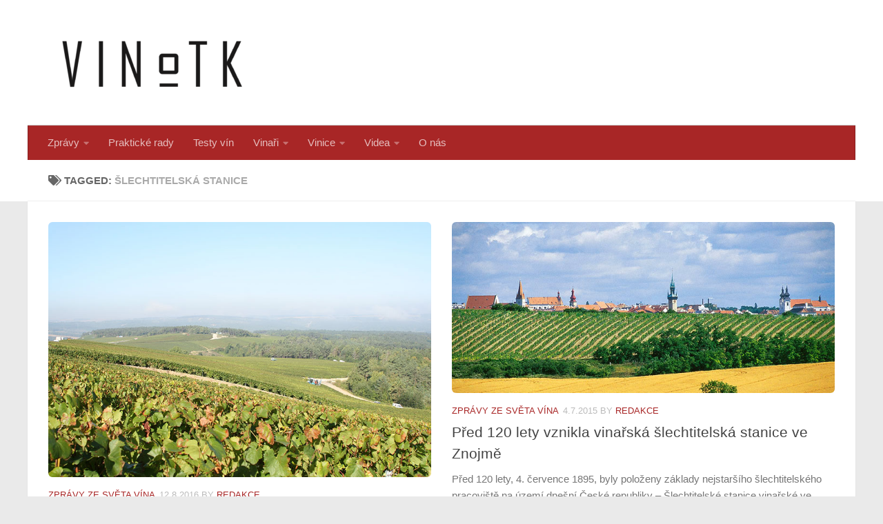

--- FILE ---
content_type: text/html; charset=UTF-8
request_url: https://vino.tk/tag/slechtitelska-stanice/
body_size: 8995
content:
<!DOCTYPE html>
<html class="no-js" dir="ltr" lang="cs" prefix="og: https://ogp.me/ns#" itemscope itemtype="https://schema.org/WebSite">
<head>
  <meta charset="UTF-8">
  <meta name="viewport" content="width=device-width, initial-scale=1.0">
  <link rel="profile" href="https://gmpg.org/xfn/11" />
  <link rel="pingback" href="https://vino.tk/xmlrpc.php">

  <title>šlechtitelská stanice | VINO dot TK</title>
	<style>img:is([sizes="auto" i], [sizes^="auto," i]) { contain-intrinsic-size: 3000px 1500px }</style>
	
		<!-- All in One SEO 4.8.0 - aioseo.com -->
	<meta name="robots" content="max-image-preview:large" />
	<link rel="canonical" href="https://vino.tk/tag/slechtitelska-stanice/" />
	<meta name="generator" content="All in One SEO (AIOSEO) 4.8.0" />
		<script type="application/ld+json" class="aioseo-schema">
			{"@context":"https:\/\/schema.org","@graph":[{"@type":"BreadcrumbList","@id":"https:\/\/vino.tk\/tag\/slechtitelska-stanice\/#breadcrumblist","itemListElement":[{"@type":"ListItem","@id":"https:\/\/vino.tk\/#listItem","position":1,"name":"Dom\u016f","item":"https:\/\/vino.tk\/","nextItem":{"@type":"ListItem","@id":"https:\/\/vino.tk\/tag\/slechtitelska-stanice\/#listItem","name":"\u0161lechtitelsk\u00e1 stanice"}},{"@type":"ListItem","@id":"https:\/\/vino.tk\/tag\/slechtitelska-stanice\/#listItem","position":2,"name":"\u0161lechtitelsk\u00e1 stanice","previousItem":{"@type":"ListItem","@id":"https:\/\/vino.tk\/#listItem","name":"Dom\u016f"}}]},{"@type":"CollectionPage","@id":"https:\/\/vino.tk\/tag\/slechtitelska-stanice\/#collectionpage","url":"https:\/\/vino.tk\/tag\/slechtitelska-stanice\/","name":"\u0161lechtitelsk\u00e1 stanice | VINO dot TK","inLanguage":"cs-CZ","isPartOf":{"@id":"https:\/\/vino.tk\/#website"},"breadcrumb":{"@id":"https:\/\/vino.tk\/tag\/slechtitelska-stanice\/#breadcrumblist"}},{"@type":"Organization","@id":"https:\/\/vino.tk\/#organization","name":"VINO dot TK","description":"Vinn\u00e9 i nevin\u00e9 zpravodajstv\u00ed","url":"https:\/\/vino.tk\/","logo":{"@type":"ImageObject","url":"https:\/\/vino.tk\/wp-content\/uploads\/2022\/12\/logo_vino_tk-e1671565742843.png","@id":"https:\/\/vino.tk\/tag\/slechtitelska-stanice\/#organizationLogo"},"image":{"@id":"https:\/\/vino.tk\/tag\/slechtitelska-stanice\/#organizationLogo"},"sameAs":["https:\/\/www.youtube.com\/channel\/UCffkSoC7lFzJxcFrNTqs0zw"]},{"@type":"WebSite","@id":"https:\/\/vino.tk\/#website","url":"https:\/\/vino.tk\/","name":"VINO dot TK","description":"Vinn\u00e9 i nevin\u00e9 zpravodajstv\u00ed","inLanguage":"cs-CZ","publisher":{"@id":"https:\/\/vino.tk\/#organization"}}]}
		</script>
		<!-- All in One SEO -->

<script>document.documentElement.className = document.documentElement.className.replace("no-js","js");</script>
<link rel="alternate" type="application/rss+xml" title="VINO dot TK &raquo; RSS zdroj" href="https://vino.tk/feed/" />
<link rel="alternate" type="application/rss+xml" title="VINO dot TK &raquo; RSS komentářů" href="https://vino.tk/comments/feed/" />
<link rel="alternate" type="application/rss+xml" title="VINO dot TK &raquo; RSS pro štítek šlechtitelská stanice" href="https://vino.tk/tag/slechtitelska-stanice/feed/" />
		<!-- This site uses the Google Analytics by MonsterInsights plugin v9.3.0 - Using Analytics tracking - https://www.monsterinsights.com/ -->
		<!-- Poznámka: MonsterInsights není na tomto webu aktuálně nakonfigurován. Vlastník webu se musí ověřit pomocí Google Analytics na panelu nastavení MonsterInsights. -->
					<!-- No tracking code set -->
				<!-- / Google Analytics by MonsterInsights -->
		<script>
window._wpemojiSettings = {"baseUrl":"https:\/\/s.w.org\/images\/core\/emoji\/15.0.3\/72x72\/","ext":".png","svgUrl":"https:\/\/s.w.org\/images\/core\/emoji\/15.0.3\/svg\/","svgExt":".svg","source":{"concatemoji":"https:\/\/vino.tk\/wp-includes\/js\/wp-emoji-release.min.js?ver=6.7.4"}};
/*! This file is auto-generated */
!function(i,n){var o,s,e;function c(e){try{var t={supportTests:e,timestamp:(new Date).valueOf()};sessionStorage.setItem(o,JSON.stringify(t))}catch(e){}}function p(e,t,n){e.clearRect(0,0,e.canvas.width,e.canvas.height),e.fillText(t,0,0);var t=new Uint32Array(e.getImageData(0,0,e.canvas.width,e.canvas.height).data),r=(e.clearRect(0,0,e.canvas.width,e.canvas.height),e.fillText(n,0,0),new Uint32Array(e.getImageData(0,0,e.canvas.width,e.canvas.height).data));return t.every(function(e,t){return e===r[t]})}function u(e,t,n){switch(t){case"flag":return n(e,"\ud83c\udff3\ufe0f\u200d\u26a7\ufe0f","\ud83c\udff3\ufe0f\u200b\u26a7\ufe0f")?!1:!n(e,"\ud83c\uddfa\ud83c\uddf3","\ud83c\uddfa\u200b\ud83c\uddf3")&&!n(e,"\ud83c\udff4\udb40\udc67\udb40\udc62\udb40\udc65\udb40\udc6e\udb40\udc67\udb40\udc7f","\ud83c\udff4\u200b\udb40\udc67\u200b\udb40\udc62\u200b\udb40\udc65\u200b\udb40\udc6e\u200b\udb40\udc67\u200b\udb40\udc7f");case"emoji":return!n(e,"\ud83d\udc26\u200d\u2b1b","\ud83d\udc26\u200b\u2b1b")}return!1}function f(e,t,n){var r="undefined"!=typeof WorkerGlobalScope&&self instanceof WorkerGlobalScope?new OffscreenCanvas(300,150):i.createElement("canvas"),a=r.getContext("2d",{willReadFrequently:!0}),o=(a.textBaseline="top",a.font="600 32px Arial",{});return e.forEach(function(e){o[e]=t(a,e,n)}),o}function t(e){var t=i.createElement("script");t.src=e,t.defer=!0,i.head.appendChild(t)}"undefined"!=typeof Promise&&(o="wpEmojiSettingsSupports",s=["flag","emoji"],n.supports={everything:!0,everythingExceptFlag:!0},e=new Promise(function(e){i.addEventListener("DOMContentLoaded",e,{once:!0})}),new Promise(function(t){var n=function(){try{var e=JSON.parse(sessionStorage.getItem(o));if("object"==typeof e&&"number"==typeof e.timestamp&&(new Date).valueOf()<e.timestamp+604800&&"object"==typeof e.supportTests)return e.supportTests}catch(e){}return null}();if(!n){if("undefined"!=typeof Worker&&"undefined"!=typeof OffscreenCanvas&&"undefined"!=typeof URL&&URL.createObjectURL&&"undefined"!=typeof Blob)try{var e="postMessage("+f.toString()+"("+[JSON.stringify(s),u.toString(),p.toString()].join(",")+"));",r=new Blob([e],{type:"text/javascript"}),a=new Worker(URL.createObjectURL(r),{name:"wpTestEmojiSupports"});return void(a.onmessage=function(e){c(n=e.data),a.terminate(),t(n)})}catch(e){}c(n=f(s,u,p))}t(n)}).then(function(e){for(var t in e)n.supports[t]=e[t],n.supports.everything=n.supports.everything&&n.supports[t],"flag"!==t&&(n.supports.everythingExceptFlag=n.supports.everythingExceptFlag&&n.supports[t]);n.supports.everythingExceptFlag=n.supports.everythingExceptFlag&&!n.supports.flag,n.DOMReady=!1,n.readyCallback=function(){n.DOMReady=!0}}).then(function(){return e}).then(function(){var e;n.supports.everything||(n.readyCallback(),(e=n.source||{}).concatemoji?t(e.concatemoji):e.wpemoji&&e.twemoji&&(t(e.twemoji),t(e.wpemoji)))}))}((window,document),window._wpemojiSettings);
</script>
<style id='wp-emoji-styles-inline-css'>

	img.wp-smiley, img.emoji {
		display: inline !important;
		border: none !important;
		box-shadow: none !important;
		height: 1em !important;
		width: 1em !important;
		margin: 0 0.07em !important;
		vertical-align: -0.1em !important;
		background: none !important;
		padding: 0 !important;
	}
</style>
<style id='pdfemb-pdf-embedder-viewer-style-inline-css'>
.wp-block-pdfemb-pdf-embedder-viewer{max-width:none}

</style>
<link rel='stylesheet' id='hueman-main-style-css' href='https://vino.tk/wp-content/themes/hueman/assets/front/css/main.min.css?ver=3.7.27' media='all' />
<style id='hueman-main-style-inline-css'>
body { font-family:Arial, sans-serif;font-size:0.94rem }@media only screen and (min-width: 720px) {
        .nav > li { font-size:0.94rem; }
      }.container-inner { max-width: 1200px; }::selection { background-color: #a82626; }
::-moz-selection { background-color: #a82626; }a,a>span.hu-external::after,.themeform label .required,#flexslider-featured .flex-direction-nav .flex-next:hover,#flexslider-featured .flex-direction-nav .flex-prev:hover,.post-hover:hover .post-title a,.post-title a:hover,.sidebar.s1 .post-nav li a:hover i,.content .post-nav li a:hover i,.post-related a:hover,.sidebar.s1 .widget_rss ul li a,#footer .widget_rss ul li a,.sidebar.s1 .widget_calendar a,#footer .widget_calendar a,.sidebar.s1 .alx-tab .tab-item-category a,.sidebar.s1 .alx-posts .post-item-category a,.sidebar.s1 .alx-tab li:hover .tab-item-title a,.sidebar.s1 .alx-tab li:hover .tab-item-comment a,.sidebar.s1 .alx-posts li:hover .post-item-title a,#footer .alx-tab .tab-item-category a,#footer .alx-posts .post-item-category a,#footer .alx-tab li:hover .tab-item-title a,#footer .alx-tab li:hover .tab-item-comment a,#footer .alx-posts li:hover .post-item-title a,.comment-tabs li.active a,.comment-awaiting-moderation,.child-menu a:hover,.child-menu .current_page_item > a,.wp-pagenavi a{ color: #a82626; }input[type="submit"],.themeform button[type="submit"],.sidebar.s1 .sidebar-top,.sidebar.s1 .sidebar-toggle,#flexslider-featured .flex-control-nav li a.flex-active,.post-tags a:hover,.sidebar.s1 .widget_calendar caption,#footer .widget_calendar caption,.author-bio .bio-avatar:after,.commentlist li.bypostauthor > .comment-body:after,.commentlist li.comment-author-admin > .comment-body:after{ background-color: #a82626; }.post-format .format-container { border-color: #a82626; }.sidebar.s1 .alx-tabs-nav li.active a,#footer .alx-tabs-nav li.active a,.comment-tabs li.active a,.wp-pagenavi a:hover,.wp-pagenavi a:active,.wp-pagenavi span.current{ border-bottom-color: #a82626!important; }.sidebar.s2 .post-nav li a:hover i,
.sidebar.s2 .widget_rss ul li a,
.sidebar.s2 .widget_calendar a,
.sidebar.s2 .alx-tab .tab-item-category a,
.sidebar.s2 .alx-posts .post-item-category a,
.sidebar.s2 .alx-tab li:hover .tab-item-title a,
.sidebar.s2 .alx-tab li:hover .tab-item-comment a,
.sidebar.s2 .alx-posts li:hover .post-item-title a { color: #ff8c90; }
.sidebar.s2 .sidebar-top,.sidebar.s2 .sidebar-toggle,.post-comments,.jp-play-bar,.jp-volume-bar-value,.sidebar.s2 .widget_calendar caption{ background-color: #ff8c90; }.sidebar.s2 .alx-tabs-nav li.active a { border-bottom-color: #ff8c90; }
.post-comments::before { border-right-color: #ff8c90; }
      .search-expand,
              #nav-topbar.nav-container { background-color: #b1c9c4}@media only screen and (min-width: 720px) {
                #nav-topbar .nav ul { background-color: #b1c9c4; }
              }.is-scrolled #header .nav-container.desktop-sticky,
              .is-scrolled #header .search-expand { background-color: #b1c9c4; background-color: rgba(177,201,196,0.90) }.is-scrolled .topbar-transparent #nav-topbar.desktop-sticky .nav ul { background-color: #b1c9c4; background-color: rgba(177,201,196,0.95) }#header { background-color: #ffffff; }
@media only screen and (min-width: 720px) {
  #nav-header .nav ul { background-color: #ffffff; }
}
        .is-scrolled #header #nav-mobile { background-color: #454e5c; background-color: rgba(69,78,92,0.90) }#nav-header.nav-container, #main-header-search .search-expand { background-color: #a82626; }
@media only screen and (min-width: 720px) {
  #nav-header .nav ul { background-color: #a82626; }
}
        .site-title a img { max-height: 151px; }img { -webkit-border-radius: 6px; border-radius: 6px; }body { background-color: #eaeaea; }
</style>
<link rel='stylesheet' id='hueman-font-awesome-css' href='https://vino.tk/wp-content/themes/hueman/assets/front/css/font-awesome.min.css?ver=3.7.27' media='all' />
<script src="https://vino.tk/wp-content/themes/hueman/assets/front/js/libs/mobile-detect.min.js?ver=3.7.27" id="mobile-detect-js" defer></script>
<script src="https://vino.tk/wp-includes/js/jquery/jquery.min.js?ver=3.7.1" id="jquery-core-js"></script>
<script src="https://vino.tk/wp-includes/js/jquery/jquery-migrate.min.js?ver=3.4.1" id="jquery-migrate-js"></script>

<!-- OG: 3.3.3 -->
<meta property="og:type" content="website"><meta property="og:locale" content="cs"><meta property="og:site_name" content="VINO dot TK"><meta property="og:url" content="https://vino.tk/tag/slechtitelska-stanice/"><meta property="og:title" content="šlechtitelská stanice | VINO dot TK">

<meta property="twitter:partner" content="ogwp"><meta property="twitter:title" content="šlechtitelská stanice | VINO dot TK"><meta property="twitter:url" content="https://vino.tk/tag/slechtitelska-stanice/">
<meta itemprop="name" content="šlechtitelská stanice | VINO dot TK">
<!-- /OG -->

<link rel="https://api.w.org/" href="https://vino.tk/wp-json/" /><link rel="alternate" title="JSON" type="application/json" href="https://vino.tk/wp-json/wp/v2/tags/557" /><link rel="EditURI" type="application/rsd+xml" title="RSD" href="https://vino.tk/xmlrpc.php?rsd" />
<meta name="generator" content="WordPress 6.7.4" />
    <link rel="preload" as="font" type="font/woff2" href="https://vino.tk/wp-content/themes/hueman/assets/front/webfonts/fa-brands-400.woff2?v=5.15.2" crossorigin="anonymous"/>
    <link rel="preload" as="font" type="font/woff2" href="https://vino.tk/wp-content/themes/hueman/assets/front/webfonts/fa-regular-400.woff2?v=5.15.2" crossorigin="anonymous"/>
    <link rel="preload" as="font" type="font/woff2" href="https://vino.tk/wp-content/themes/hueman/assets/front/webfonts/fa-solid-900.woff2?v=5.15.2" crossorigin="anonymous"/>
  <!--[if lt IE 9]>
<script src="https://vino.tk/wp-content/themes/hueman/assets/front/js/ie/html5shiv-printshiv.min.js"></script>
<script src="https://vino.tk/wp-content/themes/hueman/assets/front/js/ie/selectivizr.js"></script>
<![endif]-->
<meta name="generator" content="Elementor 3.27.6; features: additional_custom_breakpoints; settings: css_print_method-external, google_font-enabled, font_display-auto">
			<style>
				.e-con.e-parent:nth-of-type(n+4):not(.e-lazyloaded):not(.e-no-lazyload),
				.e-con.e-parent:nth-of-type(n+4):not(.e-lazyloaded):not(.e-no-lazyload) * {
					background-image: none !important;
				}
				@media screen and (max-height: 1024px) {
					.e-con.e-parent:nth-of-type(n+3):not(.e-lazyloaded):not(.e-no-lazyload),
					.e-con.e-parent:nth-of-type(n+3):not(.e-lazyloaded):not(.e-no-lazyload) * {
						background-image: none !important;
					}
				}
				@media screen and (max-height: 640px) {
					.e-con.e-parent:nth-of-type(n+2):not(.e-lazyloaded):not(.e-no-lazyload),
					.e-con.e-parent:nth-of-type(n+2):not(.e-lazyloaded):not(.e-no-lazyload) * {
						background-image: none !important;
					}
				}
			</style>
			</head>

<body class="archive tag tag-slechtitelska-stanice tag-557 wp-custom-logo wp-embed-responsive col-1c full-width mobile-sidebar-hide-s2 header-desktop-sticky header-mobile-sticky hueman-3-7-27 chrome elementor-default elementor-kit-15386">
<div id="wrapper">
  <a class="screen-reader-text skip-link" href="#content">Skip to content</a>
  
  <header id="header" class="top-menu-mobile-on one-mobile-menu top_menu header-ads-desktop  topbar-transparent no-header-img">
        <nav class="nav-container group mobile-menu mobile-sticky no-menu-assigned" id="nav-mobile" data-menu-id="header-1">
  <div class="mobile-title-logo-in-header"><p class="site-title">                  <a class="custom-logo-link" href="https://vino.tk/" rel="home" title="VINO dot TK | Home page"><img src="https://vino.tk/wp-content/uploads/2022/12/logo_vino_tk-e1671565742843.png" alt="VINO dot TK" width="300" height="102"/></a>                </p></div>
        
                    <!-- <div class="ham__navbar-toggler collapsed" aria-expanded="false">
          <div class="ham__navbar-span-wrapper">
            <span class="ham-toggler-menu__span"></span>
          </div>
        </div> -->
        <button class="ham__navbar-toggler-two collapsed" title="Menu" aria-expanded="false">
          <span class="ham__navbar-span-wrapper">
            <span class="line line-1"></span>
            <span class="line line-2"></span>
            <span class="line line-3"></span>
          </span>
        </button>
            
      <div class="nav-text"></div>
      <div class="nav-wrap container">
                  <ul class="nav container-inner group mobile-search">
                            <li>
                  <form role="search" method="get" class="search-form" action="https://vino.tk/">
				<label>
					<span class="screen-reader-text">Vyhledávání</span>
					<input type="search" class="search-field" placeholder="Hledat &hellip;" value="" name="s" />
				</label>
				<input type="submit" class="search-submit" value="Hledat" />
			</form>                </li>
                      </ul>
                <ul id="menu-main-menu" class="nav container-inner group"><li id="menu-item-2844" class="menu-item menu-item-type-taxonomy menu-item-object-category menu-item-has-children menu-item-2844"><a href="https://vino.tk/category/novinky/">Zprávy</a>
<ul class="sub-menu">
	<li id="menu-item-2744" class="menu-item menu-item-type-taxonomy menu-item-object-category menu-item-2744"><a href="https://vino.tk/category/novinky/">Novinky</a></li>
	<li id="menu-item-1515" class="menu-item menu-item-type-taxonomy menu-item-object-category menu-item-1515"><a href="https://vino.tk/category/zpravy/tiskove-zpravy/">Tiskové zprávy</a></li>
</ul>
</li>
<li id="menu-item-1513" class="menu-item menu-item-type-taxonomy menu-item-object-category menu-item-1513"><a href="https://vino.tk/category/prakticke-rady/">Praktické rady</a></li>
<li id="menu-item-1517" class="menu-item menu-item-type-taxonomy menu-item-object-category menu-item-1517"><a href="https://vino.tk/category/testy-vin/">Testy vín</a></li>
<li id="menu-item-1505" class="menu-item menu-item-type-taxonomy menu-item-object-category menu-item-has-children menu-item-1505"><a href="https://vino.tk/category/vinari/">Vinaři</a>
<ul class="sub-menu">
	<li id="menu-item-1506" class="menu-item menu-item-type-taxonomy menu-item-object-category menu-item-1506"><a href="https://vino.tk/category/vinari/morava-vinari/">Moravští vinaři</a></li>
	<li id="menu-item-1507" class="menu-item menu-item-type-taxonomy menu-item-object-category menu-item-1507"><a href="https://vino.tk/category/vinari/vinari-zahranici/">Zahraniční vinaři</a></li>
</ul>
</li>
<li id="menu-item-1508" class="menu-item menu-item-type-taxonomy menu-item-object-category menu-item-has-children menu-item-1508"><a href="https://vino.tk/category/vinice/">Vinice</a>
<ul class="sub-menu">
	<li id="menu-item-1509" class="menu-item menu-item-type-taxonomy menu-item-object-category menu-item-has-children menu-item-1509"><a href="https://vino.tk/category/vinice/regiony/">Regiony</a>
	<ul class="sub-menu">
		<li id="menu-item-1510" class="menu-item menu-item-type-taxonomy menu-item-object-category menu-item-1510"><a href="https://vino.tk/category/vinice/regiony/evropa/">Evropa</a></li>
	</ul>
</li>
	<li id="menu-item-1511" class="menu-item menu-item-type-taxonomy menu-item-object-category menu-item-1511"><a href="https://vino.tk/category/vinice/zeme/">Země</a></li>
</ul>
</li>
<li id="menu-item-2985" class="menu-item menu-item-type-custom menu-item-object-custom menu-item-has-children menu-item-2985"><a href="/category/videa/">Videa</a>
<ul class="sub-menu">
	<li id="menu-item-2989" class="menu-item menu-item-type-custom menu-item-object-custom menu-item-2989"><a href="/category/videa/blondyna-na-vine/">Blondýna na víně</a></li>
	<li id="menu-item-2987" class="menu-item menu-item-type-custom menu-item-object-custom menu-item-2987"><a href="/category/videa/bonjour-s-olgou/">Bonjour s Olgou</a></li>
	<li id="menu-item-2988" class="menu-item menu-item-type-custom menu-item-object-custom menu-item-2988"><a href="/category/videa/v-hlavni-roli-vino/">V hlavní roli víno</a></li>
	<li id="menu-item-3664" class="menu-item menu-item-type-custom menu-item-object-custom menu-item-3664"><a href="/category/videa/?tag=vinarstvi">Vinařství</a></li>
	<li id="menu-item-6911" class="menu-item menu-item-type-custom menu-item-object-custom menu-item-6911"><a href="/category/videa/?tag=rozhovor">Rozhovory</a></li>
</ul>
</li>
<li id="menu-item-5448" class="menu-item menu-item-type-post_type menu-item-object-page menu-item-5448"><a href="https://vino.tk/o-nas/">O nás</a></li>
</ul>      </div>
</nav><!--/#nav-topbar-->  
  
  <div class="container group">
        <div class="container-inner">

                    <div class="group hu-pad central-header-zone">
                  <div class="logo-tagline-group">
                      <p class="site-title">                  <a class="custom-logo-link" href="https://vino.tk/" rel="home" title="VINO dot TK | Home page"><img src="https://vino.tk/wp-content/uploads/2022/12/logo_vino_tk-e1671565742843.png" alt="VINO dot TK" width="300" height="102"/></a>                </p>                                        </div>

                                </div>
      
                <nav class="nav-container group desktop-menu " id="nav-header" data-menu-id="header-2">
    <div class="nav-text"><!-- put your mobile menu text here --></div>

  <div class="nav-wrap container">
        <ul id="menu-main-menu-1" class="nav container-inner group"><li class="menu-item menu-item-type-taxonomy menu-item-object-category menu-item-has-children menu-item-2844"><a href="https://vino.tk/category/novinky/">Zprávy</a>
<ul class="sub-menu">
	<li class="menu-item menu-item-type-taxonomy menu-item-object-category menu-item-2744"><a href="https://vino.tk/category/novinky/">Novinky</a></li>
	<li class="menu-item menu-item-type-taxonomy menu-item-object-category menu-item-1515"><a href="https://vino.tk/category/zpravy/tiskove-zpravy/">Tiskové zprávy</a></li>
</ul>
</li>
<li class="menu-item menu-item-type-taxonomy menu-item-object-category menu-item-1513"><a href="https://vino.tk/category/prakticke-rady/">Praktické rady</a></li>
<li class="menu-item menu-item-type-taxonomy menu-item-object-category menu-item-1517"><a href="https://vino.tk/category/testy-vin/">Testy vín</a></li>
<li class="menu-item menu-item-type-taxonomy menu-item-object-category menu-item-has-children menu-item-1505"><a href="https://vino.tk/category/vinari/">Vinaři</a>
<ul class="sub-menu">
	<li class="menu-item menu-item-type-taxonomy menu-item-object-category menu-item-1506"><a href="https://vino.tk/category/vinari/morava-vinari/">Moravští vinaři</a></li>
	<li class="menu-item menu-item-type-taxonomy menu-item-object-category menu-item-1507"><a href="https://vino.tk/category/vinari/vinari-zahranici/">Zahraniční vinaři</a></li>
</ul>
</li>
<li class="menu-item menu-item-type-taxonomy menu-item-object-category menu-item-has-children menu-item-1508"><a href="https://vino.tk/category/vinice/">Vinice</a>
<ul class="sub-menu">
	<li class="menu-item menu-item-type-taxonomy menu-item-object-category menu-item-has-children menu-item-1509"><a href="https://vino.tk/category/vinice/regiony/">Regiony</a>
	<ul class="sub-menu">
		<li class="menu-item menu-item-type-taxonomy menu-item-object-category menu-item-1510"><a href="https://vino.tk/category/vinice/regiony/evropa/">Evropa</a></li>
	</ul>
</li>
	<li class="menu-item menu-item-type-taxonomy menu-item-object-category menu-item-1511"><a href="https://vino.tk/category/vinice/zeme/">Země</a></li>
</ul>
</li>
<li class="menu-item menu-item-type-custom menu-item-object-custom menu-item-has-children menu-item-2985"><a href="/category/videa/">Videa</a>
<ul class="sub-menu">
	<li class="menu-item menu-item-type-custom menu-item-object-custom menu-item-2989"><a href="/category/videa/blondyna-na-vine/">Blondýna na víně</a></li>
	<li class="menu-item menu-item-type-custom menu-item-object-custom menu-item-2987"><a href="/category/videa/bonjour-s-olgou/">Bonjour s Olgou</a></li>
	<li class="menu-item menu-item-type-custom menu-item-object-custom menu-item-2988"><a href="/category/videa/v-hlavni-roli-vino/">V hlavní roli víno</a></li>
	<li class="menu-item menu-item-type-custom menu-item-object-custom menu-item-3664"><a href="/category/videa/?tag=vinarstvi">Vinařství</a></li>
	<li class="menu-item menu-item-type-custom menu-item-object-custom menu-item-6911"><a href="/category/videa/?tag=rozhovor">Rozhovory</a></li>
</ul>
</li>
<li class="menu-item menu-item-type-post_type menu-item-object-page menu-item-5448"><a href="https://vino.tk/o-nas/">O nás</a></li>
</ul>  </div>
</nav><!--/#nav-header-->      
    </div><!--/.container-inner-->
      </div><!--/.container-->

</header><!--/#header-->
  
  <div class="container" id="page">
    <div class="container-inner">
            <div class="main">
        <div class="main-inner group">
          
              <main class="content" id="content">
              <div class="page-title hu-pad group">
          	    		<h1><i class="fas fa-tags"></i>Tagged: <span>šlechtitelská stanice </span></h1>
    	
    </div><!--/.page-title-->
          <div class="hu-pad group">
            
  <div id="grid-wrapper" class="post-list group">
    <div class="post-row">        <article id="post-10270" class="group grid-item post-10270 post type-post status-publish format-standard has-post-thumbnail hentry category-novinky tag-odrudy tag-sampanske tag-slechtitelska-stanice">
	<div class="post-inner post-hover">
      		<div class="post-thumbnail">
  			<a href="https://vino.tk/2016/08/12/superodrudy-maji-zachranit-sampanske-pred-oteplovanim/">
            				<img fetchpriority="high"  width="800" height="533"  src="[data-uri]" data-src="https://vino.tk/wp-content/uploads/2015/07/champagne-alexandre-bonnet-vigne-cote-des-bars_b.jpg"  class="attachment-full size-full wp-post-image" alt="" decoding="async" data-srcset="https://vino.tk/wp-content/uploads/2015/07/champagne-alexandre-bonnet-vigne-cote-des-bars_b.jpg 800w, https://vino.tk/wp-content/uploads/2015/07/champagne-alexandre-bonnet-vigne-cote-des-bars_b-600x400.jpg 600w, https://vino.tk/wp-content/uploads/2015/07/champagne-alexandre-bonnet-vigne-cote-des-bars_b-300x200.jpg 300w" data-sizes="(max-width: 800px) 100vw, 800px" />  				  				  				  			</a>
  			  		</div><!--/.post-thumbnail-->
          		<div class="post-meta group">
          			  <p class="post-category"><a href="https://vino.tk/category/novinky/" rel="category tag">Zprávy ze světa vína</a></p>
                  			  <p class="post-date">
  <time class="published updated" datetime="2016-08-12 07:30:51">12.8.2016</time>
</p>
  <p class="post-date">
          &nbsp;by&nbsp;<a href="https://vino.tk/author/redakce/" title="Příspěvky od Redakce" rel="author">Redakce</a>      </p>

  <p class="post-byline" style="display:none">&nbsp;by    <span class="vcard author">
      <span class="fn"><a href="https://vino.tk/author/redakce/" title="Příspěvky od Redakce" rel="author">Redakce</a></span>
    </span> &middot; Published <span class="published">12.8.2016</span>
      </p>
          		</div><!--/.post-meta-->
    		<h2 class="post-title entry-title">
			<a href="https://vino.tk/2016/08/12/superodrudy-maji-zachranit-sampanske-pred-oteplovanim/" rel="bookmark">Superodrůdy mají zachránit šampaňské před oteplováním</a>
		</h2><!--/.post-title-->

				<div class="entry excerpt entry-summary">
			<p>Klimatické změny by v budoucnu mohly znehodnotit slavné šampaňské víno a posílit choroby, které napadají vinnou révu. Vinaři ze Champagne spustili program, jehož cílem je vyšlechtit nové, odolnější odrůdy, a přitom zachovat charakteristický ráz&#46;&#46;&#46;</p>
		</div><!--/.entry-->
		
	</div><!--/.post-inner-->
</article><!--/.post-->
            <article id="post-6394" class="group grid-item post-6394 post type-post status-publish format-standard has-post-thumbnail hentry category-novinky tag-slechtitelska-stanice tag-vyroci tag-znojmo">
	<div class="post-inner post-hover">
      		<div class="post-thumbnail">
  			<a href="https://vino.tk/2015/07/04/pred-120-lety-vznikla-vinarska-slechtitelska-stanice-ve-znojme/">
            				<img  width="705" height="315"  src="[data-uri]" data-src="https://vino.tk/wp-content/uploads/2014/10/znojmo.jpg"  class="attachment-full size-full wp-post-image" alt="" decoding="async" data-srcset="https://vino.tk/wp-content/uploads/2014/10/znojmo.jpg 705w, https://vino.tk/wp-content/uploads/2014/10/znojmo-600x268.jpg 600w, https://vino.tk/wp-content/uploads/2014/10/znojmo-300x134.jpg 300w" data-sizes="(max-width: 705px) 100vw, 705px" />  				  				  				  			</a>
  			  		</div><!--/.post-thumbnail-->
          		<div class="post-meta group">
          			  <p class="post-category"><a href="https://vino.tk/category/novinky/" rel="category tag">Zprávy ze světa vína</a></p>
                  			  <p class="post-date">
  <time class="published updated" datetime="2015-07-04 07:30:59">4.7.2015</time>
</p>
  <p class="post-date">
          &nbsp;by&nbsp;<a href="https://vino.tk/author/redakce/" title="Příspěvky od Redakce" rel="author">Redakce</a>      </p>

  <p class="post-byline" style="display:none">&nbsp;by    <span class="vcard author">
      <span class="fn"><a href="https://vino.tk/author/redakce/" title="Příspěvky od Redakce" rel="author">Redakce</a></span>
    </span> &middot; Published <span class="published">4.7.2015</span>
      </p>
          		</div><!--/.post-meta-->
    		<h2 class="post-title entry-title">
			<a href="https://vino.tk/2015/07/04/pred-120-lety-vznikla-vinarska-slechtitelska-stanice-ve-znojme/" rel="bookmark">Před 120 lety vznikla vinařská šlechtitelská stanice ve Znojmě</a>
		</h2><!--/.post-title-->

				<div class="entry excerpt entry-summary">
			<p>Před 120 lety, 4. července 1895, byly položeny základy nejstaršího šlechtitelského pracoviště na území dnešní České republiky &#8211; Šlechtitelské stanice vinařské ve Znojmě. V roce 1983 přesídlila tato výzkumná instituce ze Znojma do Vrbovce,&#46;&#46;&#46;</p>
		</div><!--/.entry-->
		
	</div><!--/.post-inner-->
</article><!--/.post-->
    </div>  </div><!--/.post-list-->

<nav class="pagination group">
			<ul class="group">
			<li class="prev left"></li>
			<li class="next right"></li>
		</ul>
	</nav><!--/.pagination-->
          </div><!--/.hu-pad-->
            </main><!--/.content-->
          

        </div><!--/.main-inner-->
      </div><!--/.main-->
    </div><!--/.container-inner-->
  </div><!--/.container-->
    <footer id="footer">

    
    
    
    <section class="container" id="footer-bottom">
      <div class="container-inner">

        <a id="back-to-top" href="#"><i class="fas fa-angle-up"></i></a>

        <div class="hu-pad group">

          <div class="grid one-half">
                        
            <div id="copyright">
                <p>© Vino DOT TK s.r.o. , jednotlivé copyrighty patří autorům příspěvků a médií</p>
            </div><!--/#copyright-->

            
          </div>

          <div class="grid one-half last">
                                          <ul class="social-links"><li><a rel="nofollow noopener noreferrer" class="social-tooltip"  title="Sledujte nás na" aria-label="Sledujte nás na" href="https://www.facebook.com/Vino.tk" target="_blank" ><i class="fab fa-facebook"></i></a></li></ul>                                    </div>

        </div><!--/.hu-pad-->

      </div><!--/.container-inner-->
    </section><!--/.container-->

  </footer><!--/#footer-->

</div><!--/#wrapper-->

			<script>
				const lazyloadRunObserver = () => {
					const lazyloadBackgrounds = document.querySelectorAll( `.e-con.e-parent:not(.e-lazyloaded)` );
					const lazyloadBackgroundObserver = new IntersectionObserver( ( entries ) => {
						entries.forEach( ( entry ) => {
							if ( entry.isIntersecting ) {
								let lazyloadBackground = entry.target;
								if( lazyloadBackground ) {
									lazyloadBackground.classList.add( 'e-lazyloaded' );
								}
								lazyloadBackgroundObserver.unobserve( entry.target );
							}
						});
					}, { rootMargin: '200px 0px 200px 0px' } );
					lazyloadBackgrounds.forEach( ( lazyloadBackground ) => {
						lazyloadBackgroundObserver.observe( lazyloadBackground );
					} );
				};
				const events = [
					'DOMContentLoaded',
					'elementor/lazyload/observe',
				];
				events.forEach( ( event ) => {
					document.addEventListener( event, lazyloadRunObserver );
				} );
			</script>
			<script src="https://vino.tk/wp-includes/js/underscore.min.js?ver=1.13.7" id="underscore-js"></script>
<script id="hu-init-js-js-extra">
var HUParams = {"_disabled":[],"SmoothScroll":{"Enabled":false,"Options":{"touchpadSupport":false}},"centerAllImg":"1","timerOnScrollAllBrowsers":"1","extLinksStyle":"","extLinksTargetExt":"","extLinksSkipSelectors":{"classes":["btn","button"],"ids":[]},"imgSmartLoadEnabled":"1","imgSmartLoadOpts":{"parentSelectors":[".container .content",".post-row",".container .sidebar","#footer","#header-widgets"],"opts":{"excludeImg":[".tc-holder-img"],"fadeIn_options":100,"threshold":0}},"goldenRatio":"1.618","gridGoldenRatioLimit":"350","sbStickyUserSettings":{"desktop":false,"mobile":false},"sidebarOneWidth":"340","sidebarTwoWidth":"260","isWPMobile":"","menuStickyUserSettings":{"desktop":"stick_up","mobile":"stick_up"},"mobileSubmenuExpandOnClick":"1","submenuTogglerIcon":"<i class=\"fas fa-angle-down\"><\/i>","isDevMode":"","ajaxUrl":"https:\/\/vino.tk\/?huajax=1","frontNonce":{"id":"HuFrontNonce","handle":"cdcdbec28c"},"isWelcomeNoteOn":"","welcomeContent":"","i18n":{"collapsibleExpand":"Expand","collapsibleCollapse":"Collapse"},"deferFontAwesome":"","fontAwesomeUrl":"https:\/\/vino.tk\/wp-content\/themes\/hueman\/assets\/front\/css\/font-awesome.min.css?3.7.27","mainScriptUrl":"https:\/\/vino.tk\/wp-content\/themes\/hueman\/assets\/front\/js\/scripts.min.js?3.7.27","flexSliderNeeded":"","flexSliderOptions":{"is_rtl":false,"has_touch_support":true,"is_slideshow":true,"slideshow_speed":5000}};
</script>
<script src="https://vino.tk/wp-content/themes/hueman/assets/front/js/hu-init.min.js?ver=3.7.27" id="hu-init-js-js"></script>
<!--[if lt IE 9]>
<script src="https://vino.tk/wp-content/themes/hueman/assets/front/js/ie/respond.js"></script>
<![endif]-->
</body>
</html>